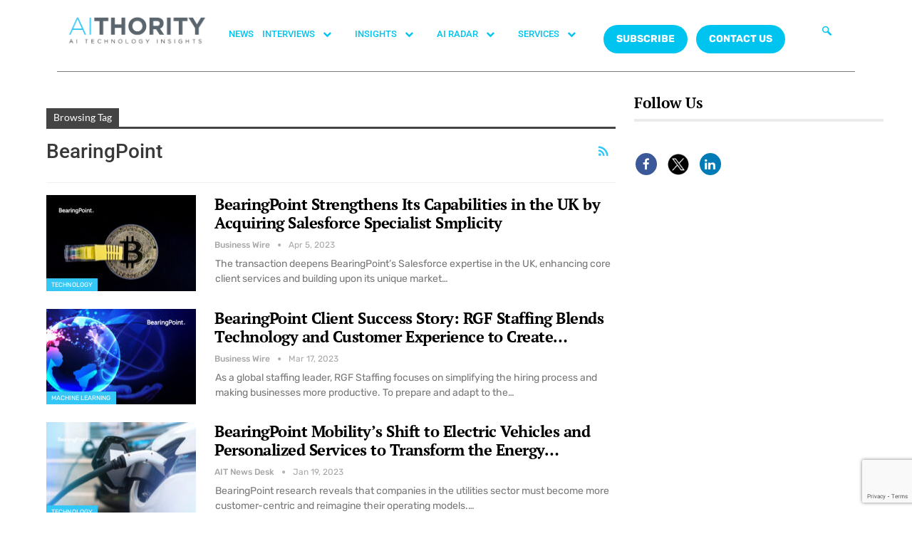

--- FILE ---
content_type: text/html; charset=utf-8
request_url: https://www.google.com/recaptcha/api2/anchor?ar=1&k=6Lc7zqoeAAAAAE-jPtW-bJGgpJyLZeApLxb9Tyth&co=aHR0cHM6Ly9haXRob3JpdHkuY29tOjQ0Mw..&hl=en&v=TkacYOdEJbdB_JjX802TMer9&size=invisible&anchor-ms=20000&execute-ms=15000&cb=fim3n7pu12f5
body_size: 45341
content:
<!DOCTYPE HTML><html dir="ltr" lang="en"><head><meta http-equiv="Content-Type" content="text/html; charset=UTF-8">
<meta http-equiv="X-UA-Compatible" content="IE=edge">
<title>reCAPTCHA</title>
<style type="text/css">
/* cyrillic-ext */
@font-face {
  font-family: 'Roboto';
  font-style: normal;
  font-weight: 400;
  src: url(//fonts.gstatic.com/s/roboto/v18/KFOmCnqEu92Fr1Mu72xKKTU1Kvnz.woff2) format('woff2');
  unicode-range: U+0460-052F, U+1C80-1C8A, U+20B4, U+2DE0-2DFF, U+A640-A69F, U+FE2E-FE2F;
}
/* cyrillic */
@font-face {
  font-family: 'Roboto';
  font-style: normal;
  font-weight: 400;
  src: url(//fonts.gstatic.com/s/roboto/v18/KFOmCnqEu92Fr1Mu5mxKKTU1Kvnz.woff2) format('woff2');
  unicode-range: U+0301, U+0400-045F, U+0490-0491, U+04B0-04B1, U+2116;
}
/* greek-ext */
@font-face {
  font-family: 'Roboto';
  font-style: normal;
  font-weight: 400;
  src: url(//fonts.gstatic.com/s/roboto/v18/KFOmCnqEu92Fr1Mu7mxKKTU1Kvnz.woff2) format('woff2');
  unicode-range: U+1F00-1FFF;
}
/* greek */
@font-face {
  font-family: 'Roboto';
  font-style: normal;
  font-weight: 400;
  src: url(//fonts.gstatic.com/s/roboto/v18/KFOmCnqEu92Fr1Mu4WxKKTU1Kvnz.woff2) format('woff2');
  unicode-range: U+0370-0377, U+037A-037F, U+0384-038A, U+038C, U+038E-03A1, U+03A3-03FF;
}
/* vietnamese */
@font-face {
  font-family: 'Roboto';
  font-style: normal;
  font-weight: 400;
  src: url(//fonts.gstatic.com/s/roboto/v18/KFOmCnqEu92Fr1Mu7WxKKTU1Kvnz.woff2) format('woff2');
  unicode-range: U+0102-0103, U+0110-0111, U+0128-0129, U+0168-0169, U+01A0-01A1, U+01AF-01B0, U+0300-0301, U+0303-0304, U+0308-0309, U+0323, U+0329, U+1EA0-1EF9, U+20AB;
}
/* latin-ext */
@font-face {
  font-family: 'Roboto';
  font-style: normal;
  font-weight: 400;
  src: url(//fonts.gstatic.com/s/roboto/v18/KFOmCnqEu92Fr1Mu7GxKKTU1Kvnz.woff2) format('woff2');
  unicode-range: U+0100-02BA, U+02BD-02C5, U+02C7-02CC, U+02CE-02D7, U+02DD-02FF, U+0304, U+0308, U+0329, U+1D00-1DBF, U+1E00-1E9F, U+1EF2-1EFF, U+2020, U+20A0-20AB, U+20AD-20C0, U+2113, U+2C60-2C7F, U+A720-A7FF;
}
/* latin */
@font-face {
  font-family: 'Roboto';
  font-style: normal;
  font-weight: 400;
  src: url(//fonts.gstatic.com/s/roboto/v18/KFOmCnqEu92Fr1Mu4mxKKTU1Kg.woff2) format('woff2');
  unicode-range: U+0000-00FF, U+0131, U+0152-0153, U+02BB-02BC, U+02C6, U+02DA, U+02DC, U+0304, U+0308, U+0329, U+2000-206F, U+20AC, U+2122, U+2191, U+2193, U+2212, U+2215, U+FEFF, U+FFFD;
}
/* cyrillic-ext */
@font-face {
  font-family: 'Roboto';
  font-style: normal;
  font-weight: 500;
  src: url(//fonts.gstatic.com/s/roboto/v18/KFOlCnqEu92Fr1MmEU9fCRc4AMP6lbBP.woff2) format('woff2');
  unicode-range: U+0460-052F, U+1C80-1C8A, U+20B4, U+2DE0-2DFF, U+A640-A69F, U+FE2E-FE2F;
}
/* cyrillic */
@font-face {
  font-family: 'Roboto';
  font-style: normal;
  font-weight: 500;
  src: url(//fonts.gstatic.com/s/roboto/v18/KFOlCnqEu92Fr1MmEU9fABc4AMP6lbBP.woff2) format('woff2');
  unicode-range: U+0301, U+0400-045F, U+0490-0491, U+04B0-04B1, U+2116;
}
/* greek-ext */
@font-face {
  font-family: 'Roboto';
  font-style: normal;
  font-weight: 500;
  src: url(//fonts.gstatic.com/s/roboto/v18/KFOlCnqEu92Fr1MmEU9fCBc4AMP6lbBP.woff2) format('woff2');
  unicode-range: U+1F00-1FFF;
}
/* greek */
@font-face {
  font-family: 'Roboto';
  font-style: normal;
  font-weight: 500;
  src: url(//fonts.gstatic.com/s/roboto/v18/KFOlCnqEu92Fr1MmEU9fBxc4AMP6lbBP.woff2) format('woff2');
  unicode-range: U+0370-0377, U+037A-037F, U+0384-038A, U+038C, U+038E-03A1, U+03A3-03FF;
}
/* vietnamese */
@font-face {
  font-family: 'Roboto';
  font-style: normal;
  font-weight: 500;
  src: url(//fonts.gstatic.com/s/roboto/v18/KFOlCnqEu92Fr1MmEU9fCxc4AMP6lbBP.woff2) format('woff2');
  unicode-range: U+0102-0103, U+0110-0111, U+0128-0129, U+0168-0169, U+01A0-01A1, U+01AF-01B0, U+0300-0301, U+0303-0304, U+0308-0309, U+0323, U+0329, U+1EA0-1EF9, U+20AB;
}
/* latin-ext */
@font-face {
  font-family: 'Roboto';
  font-style: normal;
  font-weight: 500;
  src: url(//fonts.gstatic.com/s/roboto/v18/KFOlCnqEu92Fr1MmEU9fChc4AMP6lbBP.woff2) format('woff2');
  unicode-range: U+0100-02BA, U+02BD-02C5, U+02C7-02CC, U+02CE-02D7, U+02DD-02FF, U+0304, U+0308, U+0329, U+1D00-1DBF, U+1E00-1E9F, U+1EF2-1EFF, U+2020, U+20A0-20AB, U+20AD-20C0, U+2113, U+2C60-2C7F, U+A720-A7FF;
}
/* latin */
@font-face {
  font-family: 'Roboto';
  font-style: normal;
  font-weight: 500;
  src: url(//fonts.gstatic.com/s/roboto/v18/KFOlCnqEu92Fr1MmEU9fBBc4AMP6lQ.woff2) format('woff2');
  unicode-range: U+0000-00FF, U+0131, U+0152-0153, U+02BB-02BC, U+02C6, U+02DA, U+02DC, U+0304, U+0308, U+0329, U+2000-206F, U+20AC, U+2122, U+2191, U+2193, U+2212, U+2215, U+FEFF, U+FFFD;
}
/* cyrillic-ext */
@font-face {
  font-family: 'Roboto';
  font-style: normal;
  font-weight: 900;
  src: url(//fonts.gstatic.com/s/roboto/v18/KFOlCnqEu92Fr1MmYUtfCRc4AMP6lbBP.woff2) format('woff2');
  unicode-range: U+0460-052F, U+1C80-1C8A, U+20B4, U+2DE0-2DFF, U+A640-A69F, U+FE2E-FE2F;
}
/* cyrillic */
@font-face {
  font-family: 'Roboto';
  font-style: normal;
  font-weight: 900;
  src: url(//fonts.gstatic.com/s/roboto/v18/KFOlCnqEu92Fr1MmYUtfABc4AMP6lbBP.woff2) format('woff2');
  unicode-range: U+0301, U+0400-045F, U+0490-0491, U+04B0-04B1, U+2116;
}
/* greek-ext */
@font-face {
  font-family: 'Roboto';
  font-style: normal;
  font-weight: 900;
  src: url(//fonts.gstatic.com/s/roboto/v18/KFOlCnqEu92Fr1MmYUtfCBc4AMP6lbBP.woff2) format('woff2');
  unicode-range: U+1F00-1FFF;
}
/* greek */
@font-face {
  font-family: 'Roboto';
  font-style: normal;
  font-weight: 900;
  src: url(//fonts.gstatic.com/s/roboto/v18/KFOlCnqEu92Fr1MmYUtfBxc4AMP6lbBP.woff2) format('woff2');
  unicode-range: U+0370-0377, U+037A-037F, U+0384-038A, U+038C, U+038E-03A1, U+03A3-03FF;
}
/* vietnamese */
@font-face {
  font-family: 'Roboto';
  font-style: normal;
  font-weight: 900;
  src: url(//fonts.gstatic.com/s/roboto/v18/KFOlCnqEu92Fr1MmYUtfCxc4AMP6lbBP.woff2) format('woff2');
  unicode-range: U+0102-0103, U+0110-0111, U+0128-0129, U+0168-0169, U+01A0-01A1, U+01AF-01B0, U+0300-0301, U+0303-0304, U+0308-0309, U+0323, U+0329, U+1EA0-1EF9, U+20AB;
}
/* latin-ext */
@font-face {
  font-family: 'Roboto';
  font-style: normal;
  font-weight: 900;
  src: url(//fonts.gstatic.com/s/roboto/v18/KFOlCnqEu92Fr1MmYUtfChc4AMP6lbBP.woff2) format('woff2');
  unicode-range: U+0100-02BA, U+02BD-02C5, U+02C7-02CC, U+02CE-02D7, U+02DD-02FF, U+0304, U+0308, U+0329, U+1D00-1DBF, U+1E00-1E9F, U+1EF2-1EFF, U+2020, U+20A0-20AB, U+20AD-20C0, U+2113, U+2C60-2C7F, U+A720-A7FF;
}
/* latin */
@font-face {
  font-family: 'Roboto';
  font-style: normal;
  font-weight: 900;
  src: url(//fonts.gstatic.com/s/roboto/v18/KFOlCnqEu92Fr1MmYUtfBBc4AMP6lQ.woff2) format('woff2');
  unicode-range: U+0000-00FF, U+0131, U+0152-0153, U+02BB-02BC, U+02C6, U+02DA, U+02DC, U+0304, U+0308, U+0329, U+2000-206F, U+20AC, U+2122, U+2191, U+2193, U+2212, U+2215, U+FEFF, U+FFFD;
}

</style>
<link rel="stylesheet" type="text/css" href="https://www.gstatic.com/recaptcha/releases/TkacYOdEJbdB_JjX802TMer9/styles__ltr.css">
<script nonce="WQ2cHtq9JvkzN5hOPhci5g" type="text/javascript">window['__recaptcha_api'] = 'https://www.google.com/recaptcha/api2/';</script>
<script type="text/javascript" src="https://www.gstatic.com/recaptcha/releases/TkacYOdEJbdB_JjX802TMer9/recaptcha__en.js" nonce="WQ2cHtq9JvkzN5hOPhci5g">
      
    </script></head>
<body><div id="rc-anchor-alert" class="rc-anchor-alert"></div>
<input type="hidden" id="recaptcha-token" value="[base64]">
<script type="text/javascript" nonce="WQ2cHtq9JvkzN5hOPhci5g">
      recaptcha.anchor.Main.init("[\x22ainput\x22,[\x22bgdata\x22,\x22\x22,\[base64]/[base64]/[base64]/[base64]/[base64]/[base64]/[base64]/eShDLnN1YnN0cmluZygzKSxwLGYsRSxELEEsRixJKTpLayhDLHApfSxIPWZ1bmN0aW9uKEMscCxmLEUsRCxBKXtpZihDLk89PUMpZm9yKEE9RyhDLGYpLGY9PTMxNXx8Zj09MTU1fHxmPT0xMzQ/[base64]/[base64]/[base64]\\u003d\x22,\[base64]\x22,\x22Fl06wrtpw4MmDcODwqx+w6XDvx9dYUTCjsK7w5UawoEaKiwgw5HDosKYBsKjWgfCksOFw5jCi8K8w7vDiMK9wp3CvS7DkMKvwoUtwqjCicKjB0DCuDtdTsKyworDvcOowq4cw45EasOlw7RcMcOmSsODwo3Dvjsowp7Dm8OSZcKZwptlCF0KwppXw7fCs8O7wq/CqwjCusOyfgTDjMOdwrXDrEoew5hNwr1UbsKLw5MGwqrCvwoJazlPwrzDjFjCsnQswoIgwoDDlcKDBcKbwq0Tw7ZQY8Oxw65UwpQow47Dr1DCj8KAw7xJCChLw653ET3Dp37DhG9JNg1dw4ZTE11YwpM3AsOAbsKDwpLDpHfDvcK+wr/Dg8KawrNCbiPCj2x3wqc7PcOGwovCsHBjC0bCrcKmM8OUEhQhw6DCmU/[base64]/[base64]/[base64]/Cs2XDlcKpSn3DqiozPy7Dvh/DocORw5IEUi1LMcONw5nCs1xmwrLChMODw44EwrNcw6UUwrgYDsKZwrvCrsOzw7MnLgpzX8KfXHjCg8KAHMKtw7cOw7QTw610V0oqwoLCv8OUw7HDk1Qww5RAwollw6kiwrnCrE7CkQ/CqsKjZDDCr8OxVnLCtcKFH0/[base64]/woHDpF7ChMKxw4vDiMOfXMKpPgpJEcOiTmBjHGR8w55hw4rDnAzCnW3DhMO1Eg7DkRvCpsOyPsKVw4PCk8Ofw5cgw5HCt0jCoGobWWRPw7nDkQ3DoMOVw67ChsK+QMOGwqg7Ej5gwqM0EhhSJTlXBMOpZj7DusK/UCIpwqI9wozDi8K5QsK8QSvDlBN1wqkwGkbChkhMc8O8wpHDolHCikd5UsOfYwtBwpnCkVMew68CesKEwpDCt8K7D8O1w7rCtWrDoWByw69AwpPDisODwqxdR8KKw73DkcKlw6caAcKpdMOXJW/[base64]/DmcKJw4EaVcK2wpZbw60Nw5PCosKKKMK2Pz9pdcKtTCvCkMKecVB7wrVJw7hpfMOEXsKIeDYUw7gQwr/DjcKQfSvDp8Kywr7Dh3YlAcOfOm4AJMOgFTrCisOxVMKDaMKceFfCigDCscKlbX5mURd/[base64]/DhsOmUR0pw495wo/CpwLCqjbCoR7CtcOUw5fCqMKwesO/w5lAFcOVw64XwrtOdsO2DQHCkgZlwqrDlsKew6HDnzjCgVrCsiRFdMOORcK5TS/DiMOCw4FHw4kKeQzCvA7CvcKUwrbCjsOVwrrDisOAwqjCp2XClzQiDXTCmxJFwpTDgMO3MjoVLCAowpjCtsOxwoA7acOyHsOuFGFHw5PDl8Oaw5vDjcKhW2vCtcKSw6Fdw4HCgSEzNcKiw65HPTnDnsK1GMK7BH/CvUk/[base64]/w6rCt8Onw5DChcO1w4EGw6hMw5DCvMK5wrnCpcOrw5sGw5nClQnCo0Ziw4vDnsKjw6/DicOdwqrDtMKQUEHCvMK0d00vNMKENMKnJSHCuMKIwrNrw4rCucOuwr/DpA9FRMKsQMKkwozCg8O+K0jCv0Btw7/DpMOhwojCnsK1w5R/w6cjw6fDh8KIw5PDnsOaOcKrQw7DtMKXFsKVf3zDnsKyPmTCjMKBaXLCgsKnTsK+a8KLwrgDw64KwpFAwpvDgmrCusOlVMK4w7PDgQXDrCcmLynDrkMcWXXDvh7Ctm3DtD/DssKww6grw7LCkMOHwpssw594RF5gwph2JcO3ZMOIMsKAwo8aw6ASw7zDiwrDqsKxEMO+w77Cp8KBw7plWV7Cvj/CpsKuwr/DvzgsYyZHwoRdK8KRwr5NUcO5w6NkwrlWFcO/AQkGwrfDusKCMsOTw4RLeTDCrizCqk/[base64]/Cl8O4QzwvZTwew5TCnhBVwrTDqh9Uf8OgwoB/bsOlw4XDjxPDt8Onwq3Dknw2Lw/Dl8KdHWfDp1B6HD/[base64]/CrWc8bcKjwpDDi8Krwr/Dp8KGw7xAwppxw4PDjcKgRsKWwojCgk7CqsKAQFPDmcOJwpEcOQbCucKKKMOpL8Odw7/[base64]/Ci8Kjwr5tMcOGw4XDlnp/w5bDkSo0wpfDlWkzwqNwQMKawpwEwppYdMK9OH/CjyYecsOfwrvDksOrw4zDjsK2w45CVWzCmsOJwqbDgGhkZMKFw6BKEcKawoVXTsKEw6/DngRKw7tDwrLCsDBBfMOowrLDssO4LcKnwqrDlcKqUMO7wpDChDRcWmEnSyjCv8Krw7ZlKsOyVR1SwrDDnGTDujPCo18BTMKXw7w1ZcKYw5UYw4bDrsONF2PDnMKsZEDCmVXCjMOdJ8OEw5TCrXg/wpTDhcOVw6TDnsOywp3Ci0YhMcKvJW5Zw5vCmsKUwqTDpcOnwq7DlsKzwotxw71HVMKSwqTCmxoGSHh7wpIQd8OFwofCrsKdwql6wrXCmMOmV8OiwrDClMOPT3vDpMKGwoQSw4gQw6pRe200wpowYFcYe8KPSVvCtgQQB2VUw6/[base64]/DgSZMw7bDk8KXw7TClTsSw4ESP8Otcx/CpMKlw7E4R8O5AUbDuW1YFVh7SMKLw4VkDxTDkmTCvyBsenFSTTjDoMOmwprCs1/[base64]/KsKTwq3CvcKAdsK6RQnCusOxwqfCgRHDkhbCgcK/[base64]/DocOzwodOwoBoEi/CqMOeHCnDtcKVaMO7wrXDhBIDY8KIwpVtwrkqw4txwo4tEGrDiR7Dh8KbPMOdw6UYc8O3wp7CqMOmw60Jw781EzUcwrvCpcOLQgAebBHChMK7w5Qnw7BvU2Mdwq/CjcKHwrHCjGfDnsO5w4whNcOEG2NfD358w5LDly7CssOCZ8K3w5QFwoQjw7FKeCLCnxx3f01aVAjChifDscKNwpN+wofDlcOsa8KtwoF1w7bDiwTDl1zCkHVCaFZ2HMKkNm9cwo/CslVIPcOLw6pfd0fDvVxcw4YNw6I3LDnCsw4sw4DDrcOCwp9yCcKGw48VQTrDgipBBXpFwqzCisK2VjkUw7TDtcK+wrnCnMOjF8Kpw5jDm8Osw7Vaw6zDn8OewpwwwqbCk8Onw7nCmjYdw6rCrjnClcKNPmjCigXDiTDCpj5aLcKTO1nDkw1pw41Ow654w4/[base64]/[base64]/E05kcUfDqMOmbHcRwqzDs8KkJcObVVHCmh3DsDYEdSrDnsKuZMOPaMOmwqvDv3rDqi8hw7vDqxTDosOiwrU2CsKFw6F6w7oswr/DrMK4wrXCicOcEcOXHzM8CMKJDloLXsK5w7rCiijCvsO9woTCvcOGJRHCsCgWUMK/MSbCusO6PsOJWW7ClMOqH8O2GcKbwqHDiBkEw6QZwrDDuMOWwpB7TBTDvMOSwq8xPy0rw6pJCMKzJFHDvMOPdHBZwpzCmGoaEcOTWnTCisOPw4zClAHCuFHCr8O/w5zCgXcPD8KYBXzCtkDCj8Ktw5lcwq/Du8OEwpQwFSDCnXZHwrk6H8KgczN8DsK9wql1HsO6wq/DtsKTE0bDp8O8w4rChjnClsK4wozDucKewrsYwowjVEhCw4HCpCthL8K2w5nCj8OsYsOYw7jCk8O2wol4E0thAcKNAsK0wrsXDcOONMOpCcOtw47DrXzCo1zDo8KOwpLClsKbwq9SWMOuw4rDuUkaHhXDmDw2w5USwok6wqTDlFbCvcO3w4fDvWt5wo/[base64]/QcOsw7xbDgvDoMKNcsOHbHFjDsKdw4g4w6LDpcKSwpw/wpPDlcOIw6nChl14EGVobG9QJzDChMOgw7zCgMKvbAZGUzzCnsKVeU9tw5oKT3JhwqchQzALN8ODwr7DtRY0d8OtSsO2fsK6wo9cw67DoA4kw43DqsOeQ8KLAcK3BcOAwpMSaRXCsUfCrMKSdMObZgXDtmkMJSc/wrYUw7LDisKXw6ZiH8Oywrl6w6XCtiNnwqnDmgHDl8OTFwNmwronIR1rw5jDljjDtsOfLcOMVGk1J8OhwrnCslnChcKYcMOWwo/[base64]/[base64]/Ch2LDisOQw6XCpMKFwpTDqMKewqFMRMOMIX9vwoArTlFHw6sQwrjCjcO/w6t3KcK2a8OXGsKEMWLCk0XDu0Q5w4TCnMOvbk0QXn7DnwZhI2fCtsKpXXXDkgzDg3vCmnkYw4xOVinCicOPdsKfw4rCicKrw4bClkAiKMKjQDzDq8Kzw5XCugfCvyrCgMOUXsOBbcKjw7RIwqDCs09vGHh/w5FkwpNoO2h4InBSw6Qvw4tZw7vDoF47JXHCiMKow7pyw4Uew6DDj8K/wr7DhsKZTsOSdwdnw7pGw70bw78Xw7kUwr7Dgh7Ckm3CjcOCw4ZMGm8nwozDusKwfsOlcGMXwrwDIyUsVMOPTTIxZ8OoB8OMw4/DncKJc27CrcKGTQFoZ3pIw5zDmzjDqXjDkFphT8KLXQ/CsXxnZcKEGsOLJ8OGw4rDtsK/[base64]/DmijCn8KLB8OEXkTDrsKQw6gwMjxtwqXDpMK+dD7DgDdYw7PDscK2wozCj8KtacOWYGNTWhBVwrgfwqBGw6x5wojCiUDDulHDpCovw5jDh1U/wpltNmsAw7TDjwDCq8OHLy0OOFDDrDDCvMK6PgnCvcO7w7YVNSYBw68sVcK3DMKpw5dVw65yb8Opb8OYwqpQwq/[base64]/S8KddcOxw7RPZMKXw78GF8K9w5zDpj1cMzt5BRLDsyxiw5cFY1JLbzw5w5UOwqrDqAczGsOBbD3DviLCjgPCs8KMcMKfw7dcXicLwrsTflQ6SsOMY24lw47DqC5hwqp2ZcKSYDETUsOvw7PDpsKZw47DocOTcsOOwoMGXsKAw57DuMOwwo/DnEcBXyPDoFgCw4bCuEvDkho1wrMVNsOhwp/DkMOtw4bCksO0JUbDmGYZw53DtMO8BcOQwqoIw6TDpR7CnjnDuADCvENoDcOiFyHCmnFNw4nCnWc4wqE/w54gPmPDpsOaJ8KxdsKtfcO5Y8KxbMOwQgwLPMOEd8OwSBVww5fCmlDCtXfCnx3DkU/DkUM4w4AoFMO+ZVMswrPDjAZ9JkTCjR0cwqbDjXfDqsKFw7/DoWwOw5DCuxw9w57Cg8O+wr/CtcKwHnPDg8O0JiNYwpw6wosawoHDh1rDrwTDoU9aUcKnw70lSMKnwrgFaF7DvsOsPFp4NcKjw6PDpQfCsiIfF1Erw4rCssO0O8O/w4N2wqFzwrQgw4VJXsKswrfDtcOdfWXDtsK8wrTCvMOvb23CtMKNw7zDp3DDvU3Dm8ORfwc7H8Kfw6RGw7TDkADDvcOQIsOxdDjDiC3Di8KgEMKfCG9UwrstTsKWw4sJVcO6AmMFwq7Cu8O0wpAAwoMBbWXDgFMbwoPDhsKXwozDucKEwrN/ECHCksKkGnJPwrHDtcKBQx8PN8OawrPDnQnCicOrZ3EKwpnCoMKkJ8OMQkvCjsOzw6rDmsO7w4HCvGJVw5VTcjFRw6plU3E0MWHDqcKwOCfChE/CgEXDpMOBCFXCscO5NHLCvEvCmnNyPMONwqHCmUXDl3VmOG7Drk/DtcKjwqEXMklMQsKUQ8Kvwq3CuMOPOyLDnAPDhcOKFMOaw5TDtMKjenbDtS/Dmg1UwqHCqcK2PMOafihMYmbCh8KMEcOwDsOIJlnCocOKKMKeYx/DujvDtcODAcKhwrRXwoDCjsOfw4TDrBU8E1zDn00fwpDCmsKhbcK5wqXCqTzDocKZwpDDq8KWenfCrcOTf0xmw6dqW0bChcKUwr/[base64]/DsMKEJcOdwqXDscK7wrXDj0o3AhQYw7/DoEDDj0RxwrUeJTkEwrINMsKAwoJrwp7ClcKUNcKcRiVKNSDDucOUMVxDEMK7w7soOcOhwp7DpGQmLsK9G8OYwqXCizbDvMODw6xNP8Kdw4DDlQRTwozClsOmw6QWRQALbcOacB7DjXUhwrYWw4vCoTbCnwTDo8K/w6k2wr3Do2zCvsKQw5/CgQHDhMKJZsOZw44LAkvCrsKvSw4DwpVcw6LCisKCw5rDvcOQScKywoxeZR7Dm8O9U8KXWsO3dMKqwpfCmS/CgsK/w4LCi2xJOmU/w7tSaQnCn8KqDFRaG39jwrRYw7fDjcOnAjPDm8OSL3vDuMO+w7zCmEfCgMK0csOUcMOnwrkQwqsFw5XDuAPCh3HCjcKqw6R5Qk0mJsKHwqjDgUPDtcKCOS7Cu1EswpvCoMOrwqMywpzDucOmwo/[base64]/DiD0bVChww4/[base64]/Cj8KDwrl6AwsqXn1uU1fCswXDpMOEw5DDtMKeH8Kjw5hEDBbDgGYXUArDpVJxcMOjY8KrIG/DjiHDrxvCkm/[base64]/w73CtsKbNsKhwr1DwpzCqHTCisKAU2MUVDBiwqA3AB4ww74twpNcL8KzO8O6wqk7ME3CvhPDtX3Cu8OFw4sIYRRLwqzDjsKVMsOdLMKWwojCvMKcckpKBhTCuWbCqsKVR8OcZsKIC0bCjsKkTcOoEsOdIcOdw4/DtRPDv2IFUMOowonDiEDDihcewrTDksOaw63CssKadlvCncK3wrMgw5jDq8OKw5TDr2TDpsKZwrXDrh/Cq8Kqw4nCo3HDisOrbxLCqsOLwqLDj3nCjCHCsVsPwrZNTcOIUsOJw7TCtj/ClMK0w5UJesOnw6DCs8KuEDkbw57CiUPCvsKKw79Uwq4YOcOEAcKhAsOyUQ4zwrFRJsKywq7CiUjCvBZ9wpzCscKAEsOyw6QJWsKwZWNSwrhpw4EcScKpJMKYUMOtWGhDwrfCv8OUPFYiaV1LBllfaTTDmX0fCsO4UcO3wr/CqcKaZUI0cMOLIQ4YdMKbw6PDoAZwwq9cJyfDuFUtb2/DicOKwpvDrcKYB07CrCRHGz7CoWXDjcKkYU3DgWMmwrnCn8KUw4fDoWjDkU0Gw73ChMOBwqETw5/CiMOcVcOkBsOcwpnCncO4SisTBR/CpMO6KMKywpEvfcO3BXzDuMO9W8K5LhbCl27CkMOEw47CpW/[base64]/w5YRwrrDhU5Kwr48w6hEIhrDsAdye2Nsw5rChsOJT8O8IlHCqsOdwoNXw5/[base64]/PcOvXX3CsMK1w7DDp8KdbsORJsKdwoXCmkLDswBiBAPDscK/B8K3wo7Cpk7DkMKmw7ZDw7HCiE3CohLCg8O/aMKEw7o3YsO8w5/DscOTwoh9wqLDoGTCmiJhRhMvCV8/[base64]/wqlqTcKLw5J5w4HDnsOfw6xVWcOtWgrDm8ONw41lD8KRw7bCrsOZdcKVw4ZMw61Zw5BMw4fDo8OFwrU1w4LCu37Di182w6DDokvCsBZ4ZXfCuGPDrsObw5vCtWnCoMKvw5TCqX3DpMO/Z8Oiw7LCisOJXBw9w5PCp8OJA03DkmUrw4TDhyJbwqgzLCrDvDI4wqogSQfCpw7Dqm/DsEZxHQIZAMOfwo5+GsK3SnHDpMOFwozCscOIQcO8R8KIwrrDgyLDgMODZXM7w6LDtRPDocKVEsKPI8OLw6rDiMKEFsKQw4TCvMOscsKNw4XClMKewpbCk8ONXCB8w5/DhRjDkcOlw55Xb8KwwpBOZsKtXMObAhPDqcOkEsOwLcKsw4sQHsKqwpXDkTdww4kyUSkjO8KtSRzDvwUvEsOmRMOqw47DkC/CgGLDlWUCw7/CmWd2wonCsjpoEi/DtMKUw4kGw4NnHzjCjGBtw47Cvl4ZJWTDhcOow6HDmHVhQcKBw70/w77CgMKFwrLDusOWGsK7wrgHesO/UsKGMsOmPXV3wrzCm8K/bMOiUjF6JsODMTbDj8Ofw7MgZTjDigvCljjCp8OCwo3DtATCnj/CrMOTwoUew5BYwrcdwo/CpsK/wofCqidzw5x2TFDDmcKJwq5lRX4tZk82UCXDmMK6TAg0BBxzWsO0GMOpJ8K/XxDCqsOdFQ/DtcKpIsK7w6LDlBt7JWQGwqoBacO6wpTComhgAMKKMijDnsOswoZew5sXAcO1LEvDkzbCii4sw5g5w77CucKIw5fCuSwaPHRDXcKIOMK/I8K6w6TDnHpswo/CnsOhfzI8ZMOdU8OLwoTDo8OaOQTDp8K6w4cjw7kIT3vDiMKSXFzCqEYSwp3CnMOqcMO6w4zCt0JDw77DpcODWcOeEsOlwo51E2bCk08+aFldwrPCsjBBP8Kew47CnSvDjcObwpwNEg3Dq2PCrsORwqlaDXd3wo8bb2rCoR/CqsO7VCUew5fDhRUlMUUtX3kWRjnDqjlBw78/w7d7KsKUw7Quc8OZdsKwwpZdw7wCUSlew4DDnkZAw4tXJcOtw5wmwpvDu2rCpj8mc8O3w5BiwrtJGsKfwqrDjg7Dp1LDjMKuw4/Dr3wfaS4fw7TDhx9ow67DgBLDmU7CiEcLwp5yQ8KVw6YBwpV/w6waAcO6w6/CksKTwptIfBzCgcO6DyJfGsK7ecK/CCPDkcKgGsOJLHMsf8KRGm/CpMKDwoHCgcOSMXXDnMOXw6rCg8K8ARtmwrbCtW/DhnQbw5l8DcK1w5diwpgYUcK6wrPCtDDClywDwo/CjMKxPCfClsOkw7EGecO0BgHClBPDjcKgwoPDgWzCh8KWfAnDuSfDmz1wccKUw40Ww7Mew45pw5h2wq59S0ZGOERDVcKsw43DusKTRwnCnGTCp8Klw5lIwpPDlMKmbz7Dolt7cMKaO8KCQmjDkB4jFsOVACzCqGHDv1okwqhEfgvDnw9Owq8vRybDuErDpMK6TDLDnE/Du2LDqcOrMhYkC283woAVwow5wpN1dit7w6zCq8K7w5fDiyIZwpwwwo/DgMOew4EGw7jDvcOzUXotwph6LhRfwrPChlpsc8OgwoDCsU1pTHPCs2hFw5vCk1xJw5/Ci8OXWwZJV0nDjBfDlzgOanV2w7F9wpYGMcKYw73CpcKwbm0swr1MQjTCn8OrwpsSwpsiwqfCmFXCosKSOSTCtWh6U8K/USLDinQWWsKSwqJZFnlOYMOdw5hRCMKEM8OEDloEUWDCocONPsOYbFHDsMO6Gw/CgjLCpjYZw53DoWYJacOkwqbDpXQRG25tw5HCs8KpfU8jZsOSGMKWw5PCqVTDsMO8LsOIw4dCw4/Cn8K7w6HDs3zDjUbDp8O4w4bCvU7DoWTCtcKhw7Q/w79/w7RnfSgDwr3DtcK2w5YSwpDDmcKfXcOow4tfAMObw6MWPnrCvVB8w7Vcw5cIw7wDwr/DucOdIUXCsEfDphTCqDrCmsKCwozCk8O3R8OXf8OgOFFmw6Z3w5nCkT/DocOHBMKnw6xRw4rCmxFsMTLDkTXCti5Nwq3DhWoLAC7Dm8KRUxIXw794VcKbNHnCviRYAsOtw7RTw6LDlcKcUBHDu8K3wrx/DcOfcAHDuFgywqJDwp5xIWUgwpLDk8Omw7QcH39/PBTCpcKfKcKbbMO8w4RrGGMjwpQFw7rCtks0w4zDg8OhLMOaIcKqL8KbbG3CnUJAdl7Dh8OzwplEH8ONw67DjcO7SHvCk2LDr8OrFsK/[base64]/CoTfDkcOww6lHOmLCkcKwR3XCusKsw6MSw60twoRaWFbDvsOUaMK2WMKlIn9YwrLDjF14N0nCplJuCMKcJjxPwqLCg8KcHm/DscK+OMKgw4bCuMOmOMO9wqsnwpTDtMKlccOxw5fCkMKxb8K+Pn3Cgz/Cg0okfsKVw4TDjsOUw4BRw5oeD8KSw7tkPTzDhQBBFcOsAcKDchwSw6FJWcOtW8K1wpHCksKawoFoaCDCksOIwqzCnSTDljPDrMOxCcKewqXDrEnDhX/Dl0bCs1wawr81ZMO2w7rCrMOSw6AUwrzDvMKxTQovwrtja8OJR0phwpcOw6HDsHVeUmnDlBXCgMK9wrlLJMOLw4Frw7QNwp/DgcKIIm1RwozCtGwJRcKkJcK5MsOYwrPCvnkkSMK5wqbClMOQElxyw5rDscOmwpVddsOMw4/CqQtEYWTDhk/DhMOvw6sew63DusKewq/DrTjDs07ChxPDlsOpwpFQw6hGWMKbw6hidCQvXsKdPk5TBsO3wodYw73DvwvDmX/DukvDocKTwoDCiETDucO7wpzDvmbCtcO+w7/[base64]/[base64]/CqcOCMjTClE/Cuw1tEw49w7IUZMOsLMKdw4HDmA7DgE7DgF56KCYVwqNkKcK0wqQtw5kcWnVpJsONXXbChMOVUXNZwonDuU/ClBDDmAzCoxlKSkFew70Ow5vCm2XDoCXCqcOtw7k4w4rCqnwBPjVlwrvCi3wOKRhkGTfCi8Olw74QwrYzw6ooPMKHGsKQw6g4wqcKaX7Ds8O3w5BEw4jCmTUAwoIgasKvw7HDk8KSR8KCOEPDusKCw5/DsihPYG4Vwro4EsKeOcKZQBPCtcOjw63DisOTDsO3CVsnM3FqwrfDrQtDw4nDj3XCvHVqwprClcOxwqrDnGvDjsKRAmILF8KzwrzDjERKwqvDkcOywrbDn8KmPDDCimZkKwhDehXDuXrCkUzDn1k+wrMow6bDusO7QWk/w6/Dq8OJw7olT1zCnsKbfsO1FsO7E8KYwoFeG0A9w5hRw57DhF/DkMKsWsKtw6zDmsK8w5DDiQ5TZ2IswpRrAcKIwrgNDALCph3Cq8OwwoTDucKhw4XDgsKiGT/CssOhwrHCsgHCtMO8Jy/CtcOawoDDpmnCuCMnwpYbw4/[base64]/DvcOWA8K6VsKLDcOPwoDDg8KJw7lNw5pkVcO/aGDDrmFMw7fDjR/[base64]/DsMOVwohOPjvCoUXCtnDCqhfDsW4lw7ZZw4bCqXvDvilvdcKDX38uwr7Cs8K0CA/CkDLCncKPwqNHwqFMw78USFXCqhjCs8Oew5x2wrt5N3EbwpMsFcOMEMO8ccOOw7N3w5LDv3Ilw4bDnsKxQD/CtcKmw593wq7CicKbMsOHRh3ChifDgCPCl1PCqxTDp30Vwr9yw5LCpsK9w4U9w7YbGcOHVGhyw63CvMO2wqHDjnQPw647w4fCpMOIw5B1LXXCmMKRB8O8w5l6w5jCgcKMPMKKHG1Pw6IVGXEzw7LDvE7DmCzCjMKuw7M/JmbDsMK/KMO5w6N/[base64]/I2MtwpMLOcK1wq07HxPClELCn8K5w5pmZcKLLMOPwrbCtsKgw7o/[base64]/DmcKFMxcvM8OUZzAGwqp7dXQgDBUuZB0ZMsK2SsOUTMOvACHCmiTDtmlvwrcRSBEAwrPDqsKtw6nDisK/WCzDqT1gwqJkw55oaMKBB33Dkw1xZMOHW8Kbw47Dn8ObcV1CIsKAC01iwo/Cq1o3HHlWZX5bYlEQfMKxbsOUwq8JK8OsUcOqMsKWLcKhOsOCPMKRFMOcw6UJwpU5T8O6w59IFQ0ERmp7PcKAPTBHUWZuw5/DjsOlw7A7w6w5w54YwrFVDllxd3PDqcKzw44+HznDmsO9BsK5w6DDrsKrW8OlZEbDtwPCjngLwo3Co8KEKy3CrMOTIMKyw5ozw6LDli8Owrt2FXxOwoLDl2TDscOhL8Ofw4HDscOkwrXCkxPDpcKwVsO6wroUwqfDqMKWw5PDnsKKXsKkQDxJEsK/ASzCtUrCu8KDbsKMwp3DicK/PQUuw5zCicODwoRdw6HCjQDCiMOzw6fCrsKXw4LCocOGwp0yBxofJSHDmkcTw4lywrtaDFd+PlXDssOZwpTCk2DCr8OqHzHCnz7CicKmMMKUITrCisOLKMKzwqRGDn1mAMKvw6wvwqXCjBxewpzCgsKHc8KJwpkJw6w0H8O2VA/Cv8KifMKIBgAywpvCgcOFdMKjw64Aw5koWAcCw5vDiHMsFMKrHMKhXGUyw6wpw4TCrsK9JMKzw68fDsOvJsOfcAZFw5zCocKOC8OaS8OOd8O5d8O+WMK7InYJFMKrwoc5wqrCocOcwrgUOTvCnsKJw7XCgBEJHS0Tw5XCliAWwqLDhUrDqcKEwp8zQAvCg8OpLy/[base64]/Cq8OxZi7CjRAhXcOzFsO6O8Klw7YtNx3Dm8Opw6PCusKkwqLClTDCvBPDrQfDtGPCgjDChsOPwq3DlX/ClENHacKJwobCuB3CoWXDmUAzw4wMwqXDgMK2wpXDth4ObcO0w77Ds8KMVcO2wr/DmcKkw4rCoSJ3w5Jhwq5yw7R+wqvCsmxlw5NuJVnDmsOdSBbDh1vDncOGIcOPw5d7w6ceJcOMwrnDm8KPK2TCqh8WJD3DkDZ2wrxsw6bDnzUnPnHDnk5mJsO+VXpRwoRiMmwtwozDqsKrLHNOwptRwq9Gw6wCKcOJdsKEw4HCvMK7w6nCt8Kmw7EUworChllmwp/DnBvCvcKhAR3CpULDksOxccOnPRdEw68CwpEMBVPCqV1+wodDwrpxFC1Ve8O/[base64]/DrSzCmytFDsOBw5sYwqTDu0nCsQfCiRXDmhLClBTDqMK5Z8KrZiVBwpQFFz1kw4cowqQpPMKUDgwgd0MCBC0swobCkm/DiR/CnsOdw5oqwqs9w5DCnsKHw5t5fMOAwpzDgMKUAT/[base64]/[base64]/[base64]/DkWFEw6PCt1M+G8KzaMKXOMKXYXvCqiLDvzlgwrHDvBLCnkRyBFjDsMKIEsODXwLDg2R6P8KAwpJrcgTCvTQJw6hnw4jCuMOdwolRUmTCvj/CrSEHw53Dr2klwrvCm2xrwo/DjG9Mw6DCuQ8fwoYYw580wocUw5h3w7YcGcK1wrTCpWnCoMOlIcKgfsKYwobCrTwmTC93BMOCw6DCncKLBMKMwolKwqYzExl8w5XClX00w5nCk1tbw63CuBh2w4A6w6/Clhgtwotbw7HCvMKae33DlwIOfMO4TcOJwqbCsMOMNTgML8Odw43CgSHDuMKLw6TDtMKhU8K3Fhs2bA4jwp3ChVt9w7HDtsKowp1AwopOwq3CijLDnMOXYsOzw7RTfQxbKsO2wqlUw4DDscOFwp82KcK2AcO5W23DrcKow5/DnRHDosONcMOpTMO/D0lpSxIVwrNhw55Kw7DDuDDCtyEKL8O3ZRjDoHdNccK8w63ClmhnwrTDjTNhWXPCk1TDmmlQw69iJsOwbDdCw4oEDw9xwqPCtiHDkMOnw5JzDMOjB8KbMMKMw6F5I8KHw7TDqcOUYMKOw4vCvMKrElrDoMKew6N7Nz7CshTDiy8bVcOaVFAzw7nCi2fCncObJW/[base64]/NCnDnMK+wpUzwoXDlk0Vw5hoGktTRkbCvErDonQ4wqEPVsOpRi0Nw77CrcO5wrbDuwcjX8OEwrVrdEt4w73CksOpwprDocOBw4PCkMOew5HDoMK5Cm1swrzClDZ9fybDo8ORMMOVw7TDjsOgw4t5w5LDpsKcwp/[base64]/DvMORwpDDoMKeL3nClFhqfMOnwozCl8OswoZ5VB5mLkHCrxk9wp3ClV0gw5bCrcOew7LCpsOmwrbDmk3DtsOVw4TDvEnCl07ClMOJJBFNwq1NXG7DosOCw5LCsR3DpkHDu8KnHFZCwr80w5IrXgIIa2gGQj91J8KENcOYNsKYwqTCuQ/Cn8O2w5l8UhhVCwTCim8Aw4PCtcOgw6LCtSpOwqzCqHNwwpXCoF1vw58mN8K0wq9uY8KWwrFlHCITw4nCp0grPkEXUMKpw7Z4agINFsK/R2vDlsKBTwjCj8KrDMKcP3zDncOUw4t3FcKEw49NwoTDt2lRw6DCoibDqUDChsOZw7TCiih+JsO3w6gxX0rCpMKhD2Ubw4xKBcOaRABjV8O8w51GQ8K1w6vDjlDCo8KCw5Mpw4VeJMOew4IMbnQedxFCw5YSQgjDjlQGw4nDlsKlfU4KMcKeKcKuTQh/[base64]/[base64]/[base64]/DgxfDuQ/CmE/CmngTw7HCisKRFARNw50HVMKuw5EMY8KqTUx9FMO4MsOVXMO7wo3Cv2bDrngWE8OSGUzCo8KMwrLCvXFqwp4yF8O0E8KYw7HDpiRBwpLDqnxHwrPCscKgwq7Di8OGwp/CuwnDlCJRw7/Cky/CjcOTZWQ/worDpcK/OCXCrMKpwp9FVGbCpCfCpcKBwpDDiAh+wo3DqUHCuMOTwo0Rw5o2w5nDqD84QsKdw6zDmUcZNcOKNsK3fAvCmcK3cgjDksKFw7EEw5pSBxfDmcORwqF/FMOSw6QmOMKSbcOTb8K1AWwBw4ghwoZsw6PDpV3CrR/CmMOJwrnCr8KfDMOUw4rCmhTCisOOdcKFD2oTG3kSG8Kfwp/CmS89w6fCrnvChSXCpVhUwpfDocOBw6lDFF8Vw4/CsnnDsMKKOmwWw7FiT8K6w7s4woBUw7TDsx7Dt2Jdw5U9wpYPw6XDvsOJwrLDjcKBwrcXEcOWw7/[base64]/[base64]/[base64]/w4HCtX0lYcOfXcK/w5rDs8O+wqLDssOaO8K7w5LCr3R/wp96w4hxZE/CrmzDkgA/[base64]/DkjMLEsOowonDuAwAw47ClsKZblw3wq/[base64]/w6gtwrjClnxLwrXCvF/Dq8K6w64gw4zDtcOxwo4pfsOYCcOkwo/Do8K7wqhTUlgaw69aw43ChA/CphgVYhQKbXLCkMONf8K1wqc7LcOHTcKWaw5WP8OcIR9Bwrptw4MSRcKfScOiwoTDvGfCsSNAAcKkwpXDth1GWMKeCsORMCRnw4HDocO0BUrDvsKHw4wZBDTDgMKCw7Vge8KZQRfDq09zwoZSwpzDl8ObXsKtw7bCpMKgwo/[base64]/DhUk1dkTDjBLCqHp4bVbDjg8twrTCjTUkHMOrAVNXVsKFwp/DrsOiwrPDmGcfWMK/[base64]/DicOtw7cnATXDssO8w4pUwpFVwqLCiSAQw40LwovDmGtJwr1QG1PCusKsw4EGH24OwrHCoMKmCUx5PMKdw4k/w6tDfSZZcMKfwpNaYHN8U2wTwpdvAMOgw4gJw4IqwobCnMObw6JfOsOxfnDDnMOfw57Ch8KOw5hdUcO0X8Oxw4PCnQdeCsKJw7TCqMOZwpgBw5LDuiAJXsKMR1crCcOowp8ZR8OoBcOLKmnDpmtCKMOrTG/CnsKtKQnCqsKZwqfCgMKKDsOVwqrDiETCqsOlw7XDlw3Dj03CksO4N8KXw54dahRQwrk3NwM8w77Ch8KOwp7DscKkwpDDpcKmwo9UbMOTwpTCicOnw547SzHDunctLnMNw4EUw6Jkwq7ClXTDsWIHMgHDncOLf1/CjWnDhcK/El/Cs8Kmw6zDo8KAGlx8DGBtLMKzw7ULGDfChHIXw6/[base64]/CkG0fwr7DqsKdwokhAQ7DgMKDCcKSO1jCpyDDkMKSVhJsOzrCpsOawpQkwpoAE8KWVsO2woTCucOzbGNzwr5PbsOkWcKEw5nCpz0bE8KMw4NdAQgYKMO0w4HCjGHDh8Olw6LDjMKRw6DCuMOgB8KVXncneEXDvMKHw50FFcOnw4vClG/Cv8O3w4fCncKxw6LDqcKewrPCqsK+wqwRw5N2wr7CjcKPYHzDlcKZM2xFw5IMCxUSw6fDsV3ClUTDqcOzw4oxd3vCgjdyw5PCqwHCp8KNVsOeIMKFfWPDm8KkTGnDgV89VsK+S8OZwqA3woF3bTdpwrA4w7kNdMK1NMKdwqIlJMOvw7/Du8KTAScDwrxNw7TCsx1fw7TCrMKiKSnCncKQw7oUYMOAMMK0w5DDuMOyG8KVUDJrw4ktZMOcI8K/[base64]\x22],null,[\x22conf\x22,null,\x226Lc7zqoeAAAAAE-jPtW-bJGgpJyLZeApLxb9Tyth\x22,0,null,null,null,1,[21,125,63,73,95,87,41,43,42,83,102,105,109,121],[7668936,236],0,null,null,null,null,0,null,0,null,700,1,null,0,\[base64]/tzcYADoGZWF6dTZkEg4Iiv2INxgAOgVNZklJNBoZCAMSFR0U8JfjNw7/vqUGGcSdCRmc4owCGQ\\u003d\\u003d\x22,0,0,null,null,1,null,0,0],\x22https://aithority.com:443\x22,null,[3,1,1],null,null,null,1,3600,[\x22https://www.google.com/intl/en/policies/privacy/\x22,\x22https://www.google.com/intl/en/policies/terms/\x22],\x22duTxjgT5QinaNuZPFGBT/Cn44nsOv9eOto2FG3+32+k\\u003d\x22,1,0,null,1,1763418754064,0,0,[174,32,92],null,[14,38,85,59,170],\x22RC-muWBxbWDGJ_fVA\x22,null,null,null,null,null,\x220dAFcWeA5Ht7gyviacx1-QB0YnHfkSfV09clOwS0Bh2_8cdfTvoaky75otDHrqr4lEbUiMeIuFG5_diKJmTs17tsMsfFJt2JF3Iw\x22,1763501553876]");
    </script></body></html>

--- FILE ---
content_type: text/css
request_url: https://aithority.com/wp-content/uploads/js_composer/custom.css?ver=6.7.0
body_size: 92
content:
.grid_2 newstickertitle{
    display:none;
    
}

.post-excerpt{
    display:none;
}

--- FILE ---
content_type: text/css
request_url: https://aithority.com/wp-content/themes/publisher/includes/styles/crypcoin/style.min.css?ver=7.6.2
body_size: 12654
content:
.post-template-1 .single-container>.post,.post-template-10 .single-container>.post{border:none;padding:0}.vc_row[data-vc-full-width=true] .bs-listing,.vc_row[data-vc-full-width=true] .bs-shortcode,.vc_row[data-vc-full-width=true] .bs-vc-block,.vc_row[data-vc-full-width=true] .entry-content .better-studio-shortcode{background:0 0;padding:0}.listing-item .term-badges.floated{top:auto;bottom:0}.listing-item .term-badges.floated a{margin-bottom:0;margin-top:3px}.listing-item-classic-3 .term-badges.floated a,.listing-item-text-1 .term-badges.floated{margin-top:0;margin-bottom:3px}.listing-mg-item .term-badges.floated{top:0;bottom:auto}.listing-mg-item .term-badges.floated a{margin-top:0;margin-bottom:3px}.listing-item-text-1 .term-badges.floated{margin-bottom:13px}.listing-item .post-edit-link,.listing-item-classic-3 .term-badges.floated,.listing-mg-4-item .term-badges.floated{top:0;bottom:auto}.rtl .listing-item .post-edit-link{left:auto!important}.listing-item-classic-3 .post-edit-link{display:none!important}.listing-item .post-edit-link{bottom:auto;top:0}.rtl .listing-item .term-badges.floated{right:0}.site-header.site-header.header-style-2 .main-menu.menu>li.current-menu-item>a:before,.site-header.site-header.header-style-2 .main-menu.menu>li.current-menu-parent>a:before,.site-header.site-header.header-style-2 .main-menu.menu>li:hover>a:before,.site-header.site-header.header-style-2 .main-menu.menu>li>a:before{display:none}.site-header.site-header.header-style-2 .main-menu.menu>li.current-menu-item>a,.site-header.site-header.header-style-2 .main-menu.menu>li.current-menu-parent>a,.site-header.site-header.header-style-2 .main-menu.menu>li:hover>a{background-color:transparent!important}.site-header.site-header.header-style-2 .main-menu>li>a{padding:0 16px;z-index:0}.bs-subscribe-newsletter .newsletter-email{border-radius:0}.bs-subscribe-newsletter .newsletter-subscribe{border-bottom-right-radius:0;border-top-right-radius:0}.rtl .bs-subscribe-newsletter .newsletter-subscribe{border-bottom-left-radius:0;border-top-left-radius:0;border-bottom-right-radius:0;border-top-right-radius:0}.ltr .bs-shortcode.bs-about>*{text-align:left}.rtl .bs-shortcode.bs-about>*{text-align:right}.site-footer .copy-footer .container .menu{text-align:center}.site-footer .copy-footer .container .menu li{float:none;display:inline-block;margin:10px 14px!important}.site-footer .footer-menu-container{padding:10px 0 0;margin-bottom:0}.site-footer .copy-footer{text-align:center;padding-bottom:40px}.site-footer .copy-1,.site-footer .copy-2{display:inline-block;width:auto;text-align:center;padding:0!important;float:none}.site-footer .copy-1+.copy-2{margin-top:15px}@media only screen and (max-width:678px){.site-footer .copy-footer .container .menu li{margin:5px 14px!important}.site-footer .copy-1+.copy-2{margin-top:0}}.better-social-counter.style-style-8,.bs-about,.bs-listing .title,.bs-subscribe-newsletter .subscribe-message,.entry-content p,.listing-item .title a,.off-canvas-menu>ul>li>a,.post-meta,.post-summary,.post-title,.section-heading.sh-t3 .main-link:first-child:last-child .h-text,.section-heading>.h-text,.site-footer .copy-1,.site-footer .copy-2,.site-header .topbar .topbar-inner,a.read-more,ul.menu.footer-menu li>a{-webkit-font-smoothing:antialiased;-moz-osx-font-smoothing:grayscale}body,body.boxed{background-color:#c3c3c3}@media (max-width:767px){.main-wrap{background-color:#c3c3c3}}a,a:focus,a:hover{text-decoration:none;-webkit-transition:all .4s ease;-moz-transition:all .4s ease;-o-transition:all .4s ease;transition:all .4s ease}.site-header .menu .container,.site-header .menu .content-wrap{padding:0}body.boxed .main-wrap{box-shadow:none}.layout-1-col,.layout-2-col,.layout-3-col{margin-top:0!important}.bf-2-main-column-size,.layout-2-col .content-column{margin-top:25px}.ltr .content-container .content-wrap,.ltr .site-footer .footer-widgets>.content-wrap,.ltr .vc_row>.bs-vc-wrapper,.ltr>.content-wrap,body.boxed.ltr>.content-main-wrap>.content-wrap{padding-right:0!important;padding-left:12px!important}.ltr .content-container .post-header .content-wrap{padding-left:0!important}.ltr .bs-vc-sidebar-column .better-studio-shortcode,.ltr .bs-vc-sidebar-column .bs-shortcode{padding-right:25px}@media (min-width:768px){.ltr .bs-vc-sidebar-column,.ltr .layout-2-col .sidebar-column{padding-right:0!important}}.ltr .bs-vc-sidebar-column{right:-1px}.ltr .row[data-vc-full-width=true]>.bs-vc-wrapper,.ltr .slider-container{padding-right:12px!important}.ltr .result-results-exist .search-preview{left:25px}.category .slider-container{padding-top:25px!important}.category .main-section{margin-bottom:0}.bs-light-scheme.have_bg.bs-listing .listing-item .item-inner .title:hover a,.bs-light-scheme.have_bg.bs-listing .listing-item:hover .item-inner .title a,.bs-light-scheme.have_bg.bs-listing .listing-item:hover .item-inner .title:hover a{color:#fff}.bs-light-scheme .post-summary{border-color:rgba(255,255,255,.1)}.topbar .better-social-counter.style-button .social-item .item-icon{font-size:13px}.topbar .better-studio-shortcode .social-list{margin-right:5px}.ltr .site-header.header-style-2 .menu-action-buttons{right:25px}.site-header.header-style-2 .main-menu-wrapper .main-menu-container{border-bottom-width:5px!important}.site-header.header-style-2 .main-menu-wrapper .main-menu-container{padding-left:11px}.site-header.header-style-2 .search-container.open .search-box{padding-left:40px}.site-header.header-style-2 .main-menu-wrapper .main-menu-container{padding-bottom:1px}.site-header.header-style-2 .main-menu.menu>li.menu-item>a{padding:0 19px 0 16px;position:relative}.site-header.header-style-2 .main-menu.menu>li.menu-item>a:after{content:'';position:absolute;width:1px;height:17px;left:-2px;top:50%;margin-top:-9px;background-color:rgba(255,255,255,.1)}.site-header.header-style-2 .main-menu.menu>.menu-item:first-child>a:after{display:none}.site-header.header-style-2 .menu-action-buttons>.off-canvas-menu-icon-container{margin-right:1px}.site-header.header-style-2 .main-menu-container:after{content:'';position:absolute;width:100%;top:-1px;bottom:0;right:0;background:-moz-linear-gradient(top,rgba(0,0,0,.55) 0,rgba(0,0,0,.22) 100%);background:-webkit-linear-gradient(top,rgba(0,0,0,.55) 0,rgba(0,0,0,.22) 100%);background:linear-gradient(to bottom,rgba(0,0,0,.55) 0,rgba(0,0,0,.22) 100%)}.site-header.header-style-2 .main-menu.menu{z-index:2;position:relative;top:-1px}.off-canvas-menu-icon .off-canvas-menu-icon-el{width:100%}.section-heading.sh-t3.sh-s1{padding-bottom:10px;margin-bottom:25px}.section-heading.sh-t2 .h-text{padding-bottom:7px}.bs-listing-listing-blog-1 .listing-item-blog .post-meta{padding-top:7px}.bs-listing-listing-grid-1 .listing-item-grid-1{margin-bottom:24px}.bs-listing-listing-grid-1 .listing-item-grid-1 .featured .img-holder:before{padding-top:50%}.bs-listing-listing-grid-1 .listing-item-grid-1 .featured{margin-bottom:10px}.bs-listing.bs-listing-slider-1 .bs-slider-1-item .title{max-width:100%;text-align:left!important}.bs-listing.bs-listing-slider-1 .bs-slider-1-item .post-meta{text-align:left!important}.bs-listing.bs-listing-slider-1 .bs-slider-1-item.slider-content-shown .content-container{padding:0 0 17px}.bs-listing.bs-listing-slider-1 .bs-slider-1-item .item-content:before{padding-top:51.316%}.bs-listing.bs-listing-slider-1 .bs-slider-1-item .content-container{left:22px;right:22px}.listing-modern-grid-6 .listing-mg-6-item .post-meta{margin-top:9px}.listing-modern-grid-6 .listing-mg-6-item .content-container{bottom:16px;left:22px;right:22px}.listing-modern-grid-6 .listing-mg-6-item .content-container,.listing-modern-grid-6 .listing-mg-6-item .listing-mg-6-item .title{letter-spacing:-.18px}.bs-listing-listing-thumbnail-2 .bs-slider-controls{margin-top:-22px}.bs-listing-listing-blog-1 .listing-blog-1.columns-1 .listing-item-blog-1{margin-bottom:20px;padding-bottom:20px;border-bottom:solid 1px #e9e9e9}.bs-listing-listing-blog-1 .listing-blog-1.columns-1 .listing-item-blog-1:last-child{border-bottom:none;padding-bottom:0;margin-bottom:0}.bs-listing-listing-blog-1 .listing-blog-1.columns-1 .listing-item-blog-1>.item-inner>.title{margin-top:-3px}.bs-listing-listing-blog-1 .listing-blog-1.columns-1 .post-summary{margin-top:10px}.simple_numbered .pagination{margin-top:10px}.listing-item .term-badges.floated a{letter-spacing:.1px;line-height:14px}.single-post-share.top-share .social-item a{background-color:#414141;color:#313131}.single-post-share.top-share .social-item a:hover{background-color:#313131;color:#1e1e1e}.category .bf-breadcrumb{display:none}.single .sidebar-column-primary{top:-29px}.single .bs-injection-after_header+.content-wrap .sidebar-column-primary{top:0}.slider-style-1-container{margin-bottom:0!important}.single-post-title{color:#000}.primary-sidebar-widget.w-bg{margin-bottom:0}@media (min-width:768px){.bf-breadcrumb.bc-top-style{width:70%}}.bs-subscribe-newsletter .subscribe-message{margin-bottom:27px}.bs-subscribe-newsletter .newsletter-email{border:none}.bs-subscribe-newsletter .subscribe-message{margin-bottom:27px;font-size:15px;opacity:.7}.site-footer .footer-menu-container{padding:0;margin-bottom:6px}.site-footer .copy-footer{text-align:center;padding-bottom:20px}.site-footer .better-social-counter.style-style-8 .item-count:before,.site-footer .better-social-counter.style-style-8 .item-join:before{opacity:.1}.site-footer .bs-light-scheme.better-social-counter.style-style-8 .item-count,.site-footer .bs-light-scheme.better-social-counter.style-style-8 .item-join,.site-footer .bs-light-scheme.better-social-counter.style-style-8 .item-title{color:#fff!important}.site-footer .bs-light-scheme.better-social-counter.style-style-8 .item-icon{color:#000;background-color:#d2d2d2}.site-footer .bs-light-scheme.better-social-counter.style-style-8 .social-item{transition:.3s}.site-footer .bs-light-scheme.better-social-counter.style-style-8 .social-item:hover{border-color:rgba(255,255,255,.2)}.site-footer:before{height:6px}.site-footer .widget.widget_nav_menu ul.menu li{width:50%;float:left}.site-footer .widget.widget_nav_menu ul.menu li a{font-weight:400;font-size:14px;border:none;background-color:transparent!important}.site-footer .widget.widget_nav_menu ul.menu li a:before{content:'\f111';font-size:5px;position:relative;top:-2px}.site-footer .section-heading{margin-bottom:19px;margin-top:-8px}.site-footer .widget.widget_nav_menu ul.menu li a{color:#a6a6a6;padding:0;line-height:25px}.site-footer .footer-widgets{padding:45px 0 0}.site-footer .bs-about{margin-bottom:0;padding-right:22px;color:#a6a6a6;font-size:14px}.rtl .site-header.header-style-2 .menu-action-buttons{left:25px}.rtl .off-canvas-menu-icon{margin-top:7px}.rtl .widget.widget_nav_menu ul.menu li{float:right}.rtl .main-menu.menu>li.menu-item>a:after{right:-2px}.rtl .bs-listing.bs-listing-slider-1 .bs-slider-1-item .title{text-align:right!important}.rtl .bs-listing.bs-listing-slider-1 .bs-slider-1-item .post-meta{text-align:right!important}.rtl .single-post-share.top-share .social-item a{background-color:#636363;color:#505050}.rtl .single-post-share.top-share .social-item a:hover{background-color:#505050;color:#3f3f3f}.rtl .site-header.header-style-2 .main-menu-wrapper .main-menu-container{padding-right:8px}.rtl .site-header>.header-inner .logo-col{padding-right:8px}.rtl .site-branding{padding-right:10px}.bs-injection.bs-injection-after_header{padding-top:0!important}.bs-injection.bs-injection-after_header>.vc_row-has-fill>.bs-vc-wrapper>.vc_column_container>.bs-vc-wrapper{padding-top:10px!important}.rtl .content-container .content-wrap,.rtl .site-footer .footer-widgets>.content-wrap,.rtl .vc_row>.bs-vc-wrapper,.rtl>.content-wrap,body.boxed.rtl>.content-main-wrap>.content-wrap{padding-left:0!important;padding-right:12px!important}.rtl .content-container .post-header .content-wrap{padding-right:0!important}.rtl .bs-vc-sidebar-column .better-studio-shortcode,.rtl .bs-vc-sidebar-column .bs-shortcode{padding-left:25px}@media (min-width:768px){.rtl .bs-vc-sidebar-column,.rtl .layout-2-col .sidebar-column{padding-left:0!important}}.rtl .row[data-vc-full-width=true]>.bs-vc-wrapper,.rtl .slider-container{padding-left:12px!important}.rtl .result-results-exist .search-preview{right:25px}.rtl .search-container.open .search-box{padding-right:40px}@media screen and (max-width:767px){.site-footer .footer-widget{margin-bottom:26px!important}.site-header.header-style-2 .main-menu.menu{overflow:visible}.ltr .content-container .content-wrap,.ltr .site-footer .footer-widgets>.content-wrap,.ltr .vc_row>.bs-vc-wrapper,.ltr>.content-wrap,body.boxed.ltr>.content-main-wrap>.content-wrap{padding:0 5px!important}}